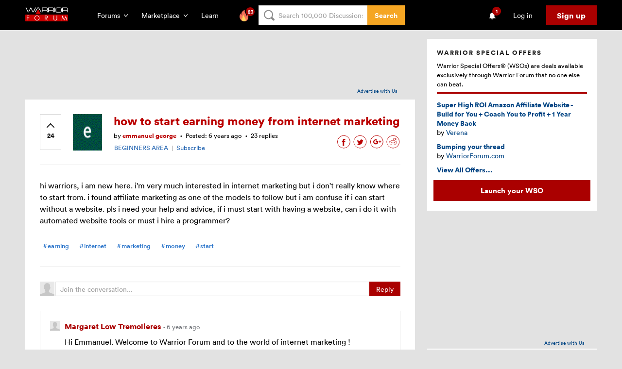

--- FILE ---
content_type: text/html; charset=utf-8
request_url: https://www.google.com/recaptcha/api2/aframe
body_size: -88
content:
<!DOCTYPE HTML><html><head><meta http-equiv="content-type" content="text/html; charset=UTF-8"></head><body><script nonce="fGQhvgIbx7VyFcdsb5o0aA">/** Anti-fraud and anti-abuse applications only. See google.com/recaptcha */ try{var clients={'sodar':'https://pagead2.googlesyndication.com/pagead/sodar?'};window.addEventListener("message",function(a){try{if(a.source===window.parent){var b=JSON.parse(a.data);var c=clients[b['id']];if(c){var d=document.createElement('img');d.src=c+b['params']+'&rc='+(localStorage.getItem("rc::a")?sessionStorage.getItem("rc::b"):"");window.document.body.appendChild(d);sessionStorage.setItem("rc::e",parseInt(sessionStorage.getItem("rc::e")||0)+1);localStorage.setItem("rc::h",'1769968011620');}}}catch(b){}});window.parent.postMessage("_grecaptcha_ready", "*");}catch(b){}</script></body></html>